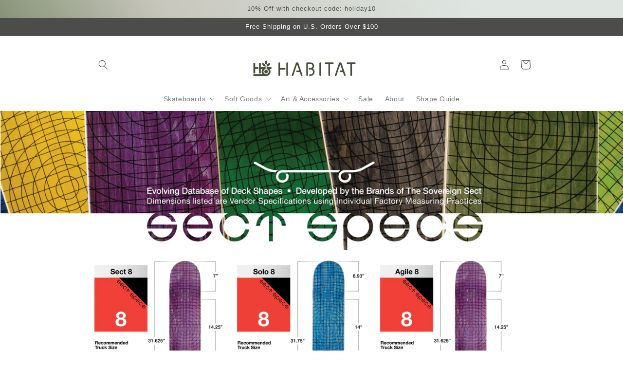

--- FILE ---
content_type: text/javascript
request_url: https://habitatskateboards.com/cdn/shop/t/53/assets/variable-products.js?v=4023828894260098021668027351
body_size: 4897
content:
function variableProductsInit(e){function t(){try{"undefined"!=typeof Shopify&&(Shopify.theme.name.toLowerCase().includes("wokiee")||document.querySelector(".tt-image-box"))&&setInterval(()=>$(document).trigger("resize"),800)}catch(e){}}function o(){function t(t){const n=a(t);if(!n)return 0;variableProductsInit.transformVariantValueToCondition||(variableProductsInit.transformVariantValueToCondition=(e=>e)),o(t,!0,(t,o,a)=>{if(o.shown=!0,o.wrap=t,!n.conditions.length||e.showProductsWithoutVariants&&1===a.variants.length&&"Default Title"===a.variants[0].option1)return;t.classList.contains("variable-products")||(t=t.parentElement);const r=[1,2,3];if("all"==n.match_type)n.conditions.forEach(e=>{const n=e.option_value.replace(/"/g,"").toLowerCase(),i=e.option_name.toLowerCase();let l=!1;if(r.forEach(r=>{const c=`option${r}`,s=o[c].replace(/\s/g," ").toLowerCase();if(a.options[c]&&a.options[c].name.toLowerCase()===i)switch(l=!0,e.operator){case"equal_to":variableProductsInit.transformVariantValueToCondition(s)!==n&&(t.classList.add("variable-removing"),o.shown=!1);break;case"not_equal_to":s===n&&(t.classList.add("variable-removing"),o.shown=!1);break;case"contains":s.includes(n)||(t.classList.add("variable-removing"),o.shown=!1);break;case"not_contains":s.includes(n)&&(t.classList.add("variable-removing"),o.shown=!1);break;default:t.classList.add("variable-removing"),o.shown=!1}}),!l)switch(e.operator){case"equal_to":case"contains":t.classList.add("variable-removing"),o.shown=!1}});else if("any"==n.match_type){let e=!1,i=!1;n.conditions.forEach(t=>{const n=t.option_value.replace(/"/g,"").toLowerCase(),l=t.option_name.toLowerCase();if(r.forEach(r=>{const c=`option${r}`,s=o[c].replace(/\s/g," ").toLowerCase();if(a.options[c]&&a.options[c].name.toLowerCase()===l)switch(i=!0,t.operator){case"equal_to":s===n&&(e=!0);break;case"not_equal_to":s!==n&&(e=!0);break;case"contains":s.includes(n)&&(e=!0);break;case"not_contains":s.includes(n)||(e=!0)}}),!i)switch(t.operator){case"equal_to":case"not_contains":case"contains":break;case"not_equal_to":e=!0}}),e||(t.classList.add("variable-removing"),o.shown=!1)}}),m&&S.forEach(e=>{!(e=e[Object.keys(e)[0]]).variants.find(e=>!0===e.shown)&&e.variants.length&&(e.variants[0].shown=!0,e.variants[0].wrap&&e.variants[0].wrap.classList.remove("variable-removing"))});const r=document.querySelectorAll(".variable-removing");return r.forEach(e=>{e.remove()}),r.length}function o(e,t,o){[...e].forEach(e=>{try{let l;if(t&&(l=e.closest(".variable-products")),l||(l=e.closest(".variable-products").children[0]),l){!l.querySelector("img, .grid-view-item__image")&&(1==l.parentElement.querySelectorAll("img").length||l.parentElement.classList.contains("variable-products")&&l.parentElement.querySelectorAll("img").length)&&(l=l.parentElement);let t=e.closest('a[href*="/products/"]');t||l.querySelectorAll('a[href*="/products/"]').forEach(function(e){e.href.match(/.*\/products\/([\S-]+)/)&&(t=e)}),t||"A"!=l.tagName||(t=l);var a=t.href.match(/.*\/products\/([\S-]+)/);productSlug=a[1];var n=productSlug.match(/([\S-]+)\?/);if(productSlug=n?n[1]:productSlug,product=S.find(function(e){return e[productSlug]||e[decodeURIComponent(productSlug)]}),product){product=product[productSlug]||product[decodeURIComponent(productSlug)],variantMatch=t.href.match(/variant=(\d+)/),variantId=variantMatch?variantMatch[1]:product.variants[0].id;var r=product.variants.find(function(e){return e.id==variantId});o(l,r,product,productSlug,variantId)}}}catch(i){console.log(i)}})}function n(t){if(e.add_to_cart_enabled&&!d()&&e.currentCollectionSlug&&"undefined"!=typeof VariableAddToCart){const a=new VariableAddToCart({params:e,linkSelector:P,productsCount:i,collection:t,initActionsByProductData:o});a.init(),variableProductsInit.VariableAddToCart=a}}let r=document.querySelectorAll(P);var i=r.length;S&&(i=-p,S.forEach(function(e){i+=e[Object.keys(e)[0]].variants.length}),i-=t(r),r=document.querySelectorAll(P),foundProducts=[],[...r].forEach(e=>{var t=e.closest(".variable-products");t&&!foundProducts.includes(t)&&foundProducts.push(t)}),foundProducts.length==i&&n(r))}function a(t){let o=undefined;if(e.collectionConditions.length){const a=window.location.pathname.match(/.*\/collections\/([\w\d-]+)/)||decodeURI(window.location.pathname).match(/.*\/collections\/((\w|[^\x00-\x7F]|-)+)/);if(a&&a[1])o=e.collectionConditions.find(e=>e.collection_handle===a[1]);else if(t.length){const a=s(t[0],e=>e.dataset.collectionConditionHandle);a?o=e.collectionConditions.find(e=>e.collection_handle===a.dataset.collectionConditionHandle):f&&(o=e.collectionConditions.find(e=>"search"===e.collection_handle))}}return o}function n(){function t(e){return"function"==typeof customLocaleConvert?customLocaleConvert(e,Shopify.locale):e}var o=e.variants_titles;for(var a in o){document.querySelectorAll('[data-behavior="variable-product_title"][data-variant_id="'+a+'"]').forEach(function(e){e&&o[a].length>1&&(e.textContent=t(o[a]))})}Shopify.theme.name.includes("Turbo")&&document.querySelectorAll('[data-behavior="variable-product_title"]').forEach(e=>e.classList.add("title"))}function r(){const t=document.querySelector(".variable-products");if(t&&!t.classList.contains("Grid__Cell")){const o=t.style.display,a=e.lazyload.firstAmount,n=25,r=document.querySelectorAll(".variable-products").length;if(document.querySelectorAll(".variable-products").forEach((e,t)=>{t>=a&&(e.style.display="none")}),r>a){let t=!1,i=a;document.addEventListener("scroll",function(){let a=e.styles.footer_min_size||(d()?2200:1200);const l=document.querySelector("footer");if(l)try{const e=parseInt(getComputedStyle(l).height.slice(0,-2))+400;e>a&&(a=e);const t=document.querySelector('[data-section-id="recently-viewed-products"]');t&&(a+=parseInt(getComputedStyle(t).height.slice(0,-2)))}catch(c){}!t&&window.scrollY+a>document.body.clientHeight-window.innerHeight&&(t=!0,i<r&&(i+=n,document.querySelectorAll(".variable-products").forEach((e,t)=>{t<i&&(e.style.display=o)}),t=!1))})}}}function i(){const e=document.querySelector("#variable-products-load-css");e&&e.remove()}function l(e){const t=[...e.querySelectorAll(".variable-products")].map(e=>"A"==e.tagName?e.href:e.querySelector('a[href*="products"]')&&e.querySelector('a[href*="products"]').href).filter(e=>e);let o={};const a=c(t.map(e=>{const t=decodeURI(e).match(/.*\/products\/([\S]+)\?/);if(t)return o[t[1]]||(o[t[1]]=[]),o[t[1]].push(e),t[1]}));let n=[];a.forEach(function(e){e&&(n.push(o[e][0]),o[e].shift())}),n.forEach(function(t){const o=e.querySelector(`a[href*="${t.match(/\/products\/([\S]+)/)[0]}"]`);o?e.append(o.closest(".variable-products")):console.log(t)})}function c(e){function t(e){let t=[];const o=e.length,a=Math.floor(o/2);for(let n=0;n<a;n++)t.push(e[n]),t.push(e[o-1-n]);return a!==o/2&&t.push(e[a]),t}function o(){let e=0;if(n.forEach(t=>{for(var o=a.length-1;o>=0;o--)if(a[o]&&a[o]!=t&&a[o-1]!=t)return a.splice(o,0,t),void(e+=1)}),n.length-e)for(var t=0;t<n.length-e;t++)a.push(n[n.length-1])}let a=[],n=[];return t(t(t(t(t(e))))).forEach(e=>{if(a[a.length-1]!=e){a.push(e);const t=n[n.length-1];t&&t!=e&&(a.push(t),n.pop())}else n.push(e)}),o(),a}function s(e,t){return e==document.body?undefined:t(e.parentElement)?e.parentElement:s(e.parentElement,t)}function d(){if(/(android|bb\d+|meego).+mobile|avantgo|bada\/|blackberry|blazer|compal|elaine|fennec|hiptop|iemobile|ip(hone|od)|ipad|iris|kindle|Android|Silk|lge |maemo|midp|mmp|netfront|opera m(ob|in)i|palm( os)?|phone|p(ixi|re)\/|plucker|pocket|psp|series(4|6)0|symbian|treo|up\.(browser|link)|vodafone|wap|windows (ce|phone)|xda|xiino/i.test(navigator.userAgent)||/1207|6310|6590|3gso|4thp|50[1-6]i|770s|802s|a wa|abac|ac(er|oo|s\-)|ai(ko|rn)|al(av|ca|co)|amoi|an(ex|ny|yw)|aptu|ar(ch|go)|as(te|us)|attw|au(di|\-m|r |s )|avan|be(ck|ll|nq)|bi(lb|rd)|bl(ac|az)|br(e|v)w|bumb|bw\-(n|u)|c55\/|capi|ccwa|cdm\-|cell|chtm|cldc|cmd\-|co(mp|nd)|craw|da(it|ll|ng)|dbte|dc\-s|devi|dica|dmob|do(c|p)o|ds(12|\-d)|el(49|ai)|em(l2|ul)|er(ic|k0)|esl8|ez([4-7]0|os|wa|ze)|fetc|fly(\-|_)|g1 u|g560|gene|gf\-5|g\-mo|go(\.w|od)|gr(ad|un)|haie|hcit|hd\-(m|p|t)|hei\-|hi(pt|ta)|hp( i|ip)|hs\-c|ht(c(\-| |_|a|g|p|s|t)|tp)|hu(aw|tc)|i\-(20|go|ma)|i230|iac( |\-|\/)|ibro|idea|ig01|ikom|im1k|inno|ipaq|iris|ja(t|v)a|jbro|jemu|jigs|kddi|keji|kgt( |\/)|klon|kpt |kwc\-|kyo(c|k)|le(no|xi)|lg( g|\/(k|l|u)|50|54|\-[a-w])|libw|lynx|m1\-w|m3ga|m50\/|ma(te|ui|xo)|mc(01|21|ca)|m\-cr|me(rc|ri)|mi(o8|oa|ts)|mmef|mo(01|02|bi|de|do|t(\-| |o|v)|zz)|mt(50|p1|v )|mwbp|mywa|n10[0-2]|n20[2-3]|n30(0|2)|n50(0|2|5)|n7(0(0|1)|10)|ne((c|m)\-|on|tf|wf|wg|wt)|nok(6|i)|nzph|o2im|op(ti|wv)|oran|owg1|p800|pan(a|d|t)|pdxg|pg(13|\-([1-8]|c))|phil|pire|pl(ay|uc)|pn\-2|po(ck|rt|se)|prox|psio|pt\-g|qa\-a|qc(07|12|21|32|60|\-[2-7]|i\-)|qtek|r380|r600|raks|rim9|ro(ve|zo)|s55\/|sa(ge|ma|mm|ms|ny|va)|sc(01|h\-|oo|p\-)|sdk\/|se(c(\-|0|1)|47|mc|nd|ri)|sgh\-|shar|sie(\-|m)|sk\-0|sl(45|id)|sm(al|ar|b3|it|t5)|so(ft|ny)|sp(01|h\-|v\-|v )|sy(01|mb)|t2(18|50)|t6(00|10|18)|ta(gt|lk)|tcl\-|tdg\-|tel(i|m)|tim\-|t\-mo|to(pl|sh)|ts(70|m\-|m3|m5)|tx\-9|up(\.b|g1|si)|utst|v400|v750|veri|vi(rg|te)|vk(40|5[0-3]|\-v)|vm40|voda|vulc|vx(52|53|60|61|70|80|81|83|85|98)|w3c(\-| )|webc|whit|wi(g |nc|nw)|wmlb|wonu|x700|yas\-|your|zeto|zte\-/i.test(navigator.userAgent.substr(0,4)))return!0}function u(){e.currentCollectionSlug&&document.querySelectorAll(".product-block__image-container").forEach(e=>{"0px"===e.style.height&&e.style.removeProperty("height")})}if(variableProductsInited)return;variableProductsInited=!0;let p=0,m=!1;try{const t=window.location.pathname.match(/.*\/products\/([\w\d-]+)/);if(t)return i(),void(e.enable&&e.storeProductViewsUrl&&!Shopify.designMode&&$&&$.ajax&&fetch(t[0]+".js").then(e=>e.json()).then(t=>{var o=window.location.search.match(/variant=(\d+)/),a=null;if(o){a=t.variants.find(function(e){return e.id==o[1]}).title;var n={product:{product_id:t.id,variant_id:o[1],vendor:t.vendor,product_type:t.type,product_handle:t.handle,product_title:t.title,variant_title:a}};$.ajax({method:"GET",url:e.storeProductViewsUrl,data:n})}}));var h=document.querySelector('[data-behavior="variable-products"]'),f="/search"===window.location.pathname,v='a[href*="/products/"]:not([href*=".JP"]):not([href*=".png"]):not([href*=".PNG"])';if(h&&h.dataset.nextPage&&(e.nextPage=h.dataset.nextPage),e.enable){try{let t=window.location.search.split("&"),o=!1;if(t){g();const a=["Color","Colour","Colore","Kolor","Kleur","Kolore","Couleur","Farbe","F\xe4rg","Farve","\uc0c9","\u8272","Pattern"];let n=[];t=t.filter(e=>e.includes("filter.v.option."));let r="";const i=e=>{t.map(t=>{let o=(t=t.split("="))[0],i=t[1];(o=o.split("filter.v.option.")[1])&&(o=o[0].toUpperCase()+o.slice(1),e?a.includes(o)&&i&&n.push({name:o,value:i}):o.toLowerCase()===r&&i&&n.push({name:o,value:i}))})};i(!0),!n.length&&t.length&&(r=t[0].split("=")[0].split("filter.v.option.")[1],i(!1)),n.length&&(e.collectionConditions.push({collection_handle:f?"search":e.currentCollectionSlug,match_type:"any",conditions:n.map(e=>({operator:"equal_to",option_name:b(e.name),option_value:b(e.value)}))}),variableProductsInit.withFilters=!0,o=!0)}else g();function b(e){let t="",o=decodeURIComponent(e);for(let e=0;e<o.length;e++)t+="+"===o[e]?" ":o[e];return t}function g(){!o&&variableProductsInit.withFilters&&(e.collectionConditions=e.collectionConditions.filter(t=>t.collection_handle!==(f?"search":e.currentCollectionSlug)))}}catch(k){console.log(`Filter: ${k}`)}const t=window.location.pathname.match(/.*\/collections\/([\w\d-]+)/)||decodeURI(window.location.pathname).match(/.*\/collections\/((\w|[^\x00-\x7F]|-)+)/);let o;if(t||!e.onCollectionPages&&(!f||e.onSearchPages)){function y(){let t=e.collectionConditions.find(t=>t.collection_handle===e.currentCollectionSlug);f&&e.onSearchPages&&(t=e.collectionConditions.find(e=>"search"===e.collection_handle));let a=!("/"===window.location.pathname)&&!t&&e.lazyload.enabled;document.querySelectorAll('[data-behavior="variable-products"]').forEach(function(n){const r=n.dataset.collectionHandle;e.currentCollectionSlug||(t=e.collectionConditions.find(e=>e.collection_handle===r))&&(n.parentElement.dataset.collectionConditionHandle=r),a&&t&&(a=!1),n.dataset.collectionHandle&&(o=e.blackListsForCollections[n.dataset.collectionHandle]),[...n.parentElement.children].forEach(t=>{"variable-products"===t.dataset.behavior||!t.querySelector(v)&&!t.matches(v)||t.classList.contains("variable-products")||t.querySelector('[data-behavior="variable-products"]')||t.classList.add("variable-removing"),"HEADER"===t.tagName&&(e.unpackPrependLogic=!1)}),[...n.children].forEach(e=>{if('<div style="clear:both"></div>'===e.outerHTML||e.classList.contains("collection-grid-item-advertisement"))e.remove();else if(e.classList.add("variable-products"),o){const t=e.querySelector('[data-behavior="variable-product_title"]');t&&o.includes(t.dataset.variant_id)&&(e.remove(),p+=1)}})}),document.querySelectorAll('[data-behavior="variable-products"]').forEach(function(t){e.mixVariantsEnabled&&l(t),e.unpackPrependLogic?[...t.children].filter(e=>"SCRIPT"!=e.tagName).reverse().forEach(function(e){t.parentElement.prepend(e)}):[...t.children].filter(e=>"SCRIPT"!=e.tagName).forEach(function(e){t.parentElement.append(e)}),t.remove()});try{a&&r()}catch(k){console.log(k)}document.querySelectorAll(".variable-removing").forEach(e=>{e.remove()})}t&&(o=e.blackListsForCollections[e.currentCollectionSlug]),y(),n()}else document.querySelectorAll('[data-behavior="variable-products"]').forEach(e=>{e.remove()})}else document.querySelectorAll('[data-behavior="variable-products"]').forEach(e=>{e.remove()}),setInterval(()=>{const e=document.querySelector('[data-behavior="variable-products"]');e&&e.remove()},500)}catch(k){console.log(k),document.querySelectorAll('[data-behavior="variable-products"]').forEach(e=>{e.remove()})}finally{const e=document.querySelector(".variable-loader");e&&(e.style.display="none"),i(),u()}let w=document.querySelector('[data-behavior="variable_product_list"]'),S=undefined;if(h){if(w){w.remove();try{S=JSON.parse(w.dataset.product_list),VariableProductsParams.productsData=S,variableProductsInit.productOffset=+w.dataset.prodOffset,variableProductsInit.variantOffset=+w.dataset.varOffset,variableProductsInit.productDataByHandle=(t=>{let o;return e.productsData.forEach(e=>{for(const[a,n]of Object.entries(e))if(a===t)return void(o=n)}),o}),variableProductsInit.optionsDataByHandle=(e=>{let t={};const o=variableProductsInit.productDataByHandle(e);for(let e in o.options)t[o.options[e].name]=e;return t})}catch(k){console.log(k)}}var P='[data-behavior="variable-product_title"]';setTimeout(function(){o()},0)}else e.enabledGlobal;let C=!1;const _=document.querySelector(".variable-products"),q=a(document.querySelectorAll(P));if(q&&q.sort_conditions.length&&"undefined"!=typeof SortConditions){const t=new SortConditions({productsData:e.productsData,sort_conditions:q.sort_conditions});try{t.sort(_.parentElement)}catch(k){console.log(k)}}if(_&&e.currentCollectionSlug){if("undefined"!=typeof ManualSorting&&e.manualSorting[e.currentCollectionSlug]){const t=new ManualSorting({manualSorting:e.manualSorting[e.currentCollectionSlug]});try{t.sort(_.parentElement)}catch(k){console.log(k)}}if("undefined"!=typeof VariablePaging){const t=new VariablePaging({liquidSectionId:e.lazyload.paging.liquidSectionId,container:_.parentElement});setTimeout(()=>{t.initLoading()},2e3)}}t(),(h&&S||C||document.querySelector(".boost-pfs-filter-wrapper-page")||document.querySelector(".boost-pfs-filter-products")||document.querySelector("#bc-sf-filter-products"))&&(variableProductsInit.reinit||(variableProductsInit.reinit=(()=>{function t(){document.querySelector('[data-behavior="variable-products"]')&&document.querySelector('script[src*="variable-loader.js"]')&&(variableProductsInited=!1,document.querySelector(".variable-products")&&(e.unpackPrependLogic=!1),variableProductsInit(e))}setInterval(t,500)}),variableProductsInit.reinit()))}var VariableProductsParams={enable:!0,checkoutRedirect:"",btnLabel:"",onCollectionPages:!0,showProductsWithoutVariants:!0,storeProductViewsUrl:"",optionsViewType:"only_choosen",optionsInfo:{only:"Color",variantsBlackList:[],variantsWhiteList:[],variantTitleType:"",customTitleCode:""},variants_titles:{},wrapSelector:".grid",wrapSelectorsUrl:"https://variable.zubrcommerce.com/selectors/wrap.json",jqueryPresented:!1,jqueryStatusUrl:"https://variable.zubrcommerce.com/selectors/jquery.json",blackListsForCollections:{},add_to_cart_enabled:!1,displayOutOfStock:!0,outOfStockLimit:0,addToCartLabels:{addToCart:"Add to cart",goToCheckout:"Go to checkout",soldOut:"Sold out",quantity:"Quantity"},addToCartInfo:{initOnParent:!1},styles:{},mixVariantsEnabled:!1,collectionConditions:[],enabledByDefault:!1,disabledCollections:[],enabledCollections:["imaginary-beings","nasa","smokey-the-bear","twin-peaks","pants","sweatshirts-1","long-sleeve-t-shirts","shirts","caps-beanies"],manualSorting:{},unpackPrependLogic:!0,lazyload:{enabled:!0,firstAmount:36,paging:{}}},variableProductsInited=!1;"undefined"==typeof variableParams&&(variableParams={...VariableProductsParams});try{const t=decodeURI(window.location.pathname).match(/.*\/collections\/((?:\w|[^\x00-\x7F]|-)+)/);if(t&&t[1]){let e;(e=VariableProductsParams.enabledByDefault?VariableProductsParams.disabledCollections.find(e=>e===t[1]):!VariableProductsParams.enabledCollections.find(e=>e===t[1]))&&(VariableProductsParams.enabledGlobal=VariableProductsParams.enable,VariableProductsParams.enable=!1),VariableProductsParams.currentCollectionSlug=t[1]}!t&&VariableProductsParams.onCollectionPages&&(VariableProductsParams.enable=!1)}catch(e){console.log(e)}document.addEventListener("DOMContentLoaded",function(){document.head.innerText.match(/variable-loader.js/)||document.head.innerText.match(/variable.js/)||document.body.innerHTML.match(/variable-loader.js/)||document.head.innerHTML.match(/variable-loader.js/)||(VariableProductsParams.enable=!1),variableProductsInit(VariableProductsParams)});